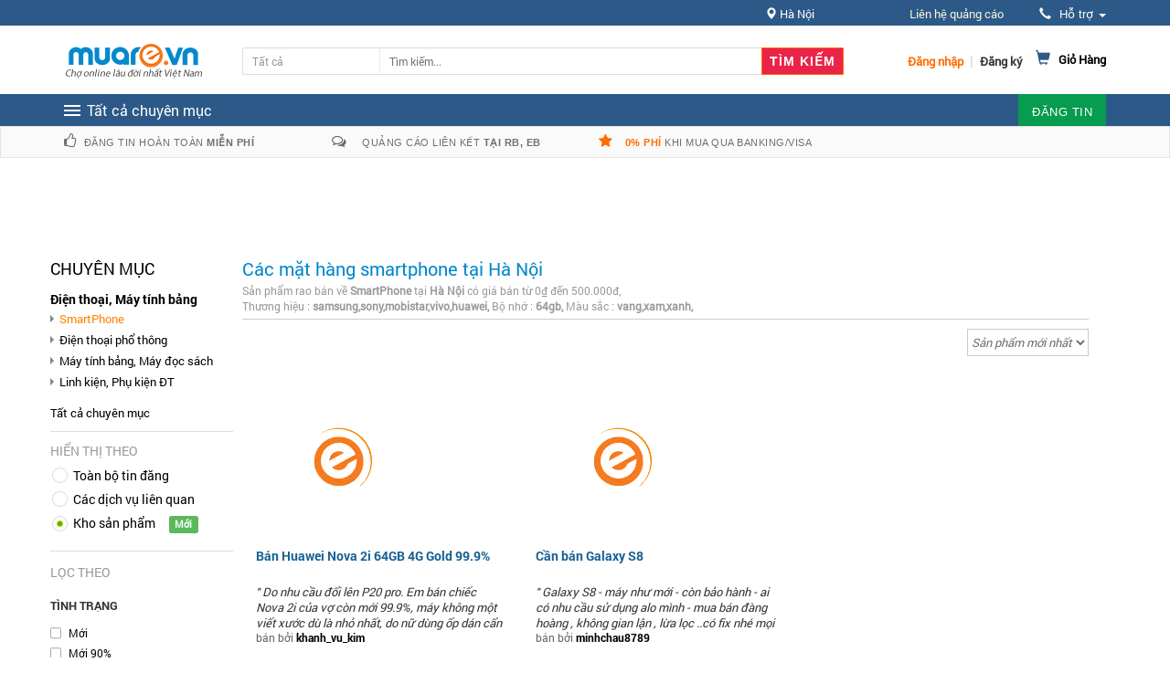

--- FILE ---
content_type: application/javascript
request_url: https://static18.muarecdn.com/js/home/jcarousel.responsive.js?id=9043ddc1af3817d02aef11010
body_size: 398
content:
!function(e){var r={};function t(o){if(r[o])return r[o].exports;var n=r[o]={i:o,l:!1,exports:{}};return e[o].call(n.exports,n,n.exports,t),n.l=!0,n.exports}t.m=e,t.c=r,t.d=function(e,r,o){t.o(e,r)||Object.defineProperty(e,r,{configurable:!1,enumerable:!0,get:o})},t.n=function(e){var r=e&&e.__esModule?function(){return e.default}:function(){return e};return t.d(r,"a",r),r},t.o=function(e,r){return Object.prototype.hasOwnProperty.call(e,r)},t.p="",t(t.s=10)}({10:function(e,r,t){e.exports=t("tN8G")},tN8G:function(e,r){var t;(t=jQuery)(function(){t(".jcarousel").on("jcarousel:reload jcarousel:create",function(){var e=t(this),r=e.innerWidth();r>=600?r/=3:r>=350&&(r/=2),e.jcarousel("items").css("width",Math.ceil(r)+"px")}).jcarousel({wrap:"circular"}),t(".jcarousel-control-prev").jcarouselControl({target:"-=1"}),t(".jcarousel-control-next").jcarouselControl({target:"+=1"}),t(".jcarousel1").on("jcarousel:reload jcarousel:create",function(){var e=t(this),r=e.innerWidth();r>=600?r/=3:r>=350&&(r/=2),t(this).jcarousel("scroll",1,!1),e.jcarousel("items").css("width",Math.ceil(r)+"px")}).jcarousel({}).jcarouselSwipe(),t(".jcarousel-pagination").on("jcarouselpagination:active","a",function(){t(this).addClass("active")}).on("jcarouselpagination:inactive","a",function(){t(this).removeClass("active")}).on("click",function(e){e.preventDefault()}).jcarouselPagination({perPage:1,item:function(e){return'<a href="#'+e+'">'+e+"</a>"}})})}});